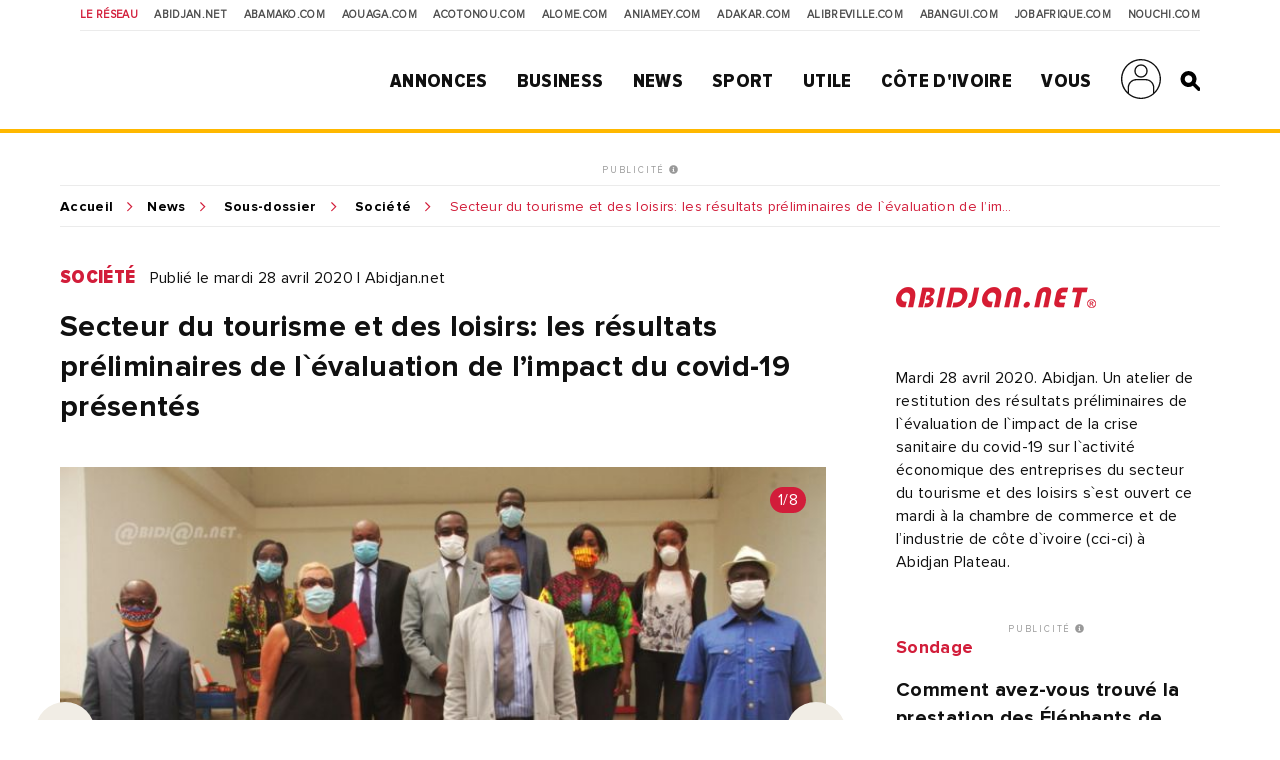

--- FILE ---
content_type: text/html; charset=UTF-8
request_url: https://news.abidjan.net/photos/656606-secteur-du-tourisme-et-des-loisirs-les-resultats-preliminaires-de-levaluation-de-limpact-du-covid-19-presentes
body_size: 11263
content:
<!doctype html>
<html lang="fr">
<head>
    <meta charset="utf-8">
    <title>Secteur du tourisme et des loisirs: les résultats préliminaires de l`évaluation de l’impact du covid-19 présentés - Abidjan.net Photos</title>
    <meta name="viewport" content="width=device-width, initial-scale=1.0, user-scalable=0, minimum-scale=1.0, maximum-scale=1.0"/>
    <meta name="apple-mobile-web-app-capable" content="yes"/>
    <meta name="apple-mobile-web-app-status-bar-style" content="black"/>
	
	
    <!-----DEBUT REF OPTIMISATION----->
    <base href="https://news.abidjan.net" />
    <meta name="keywords" content="photo actualité, reportage photo, photo actualité abidjan, photo actualité côte d'ivoire" />
    <meta name="description" content="Mardi 28 avril 2020. Abidjan. Un atelier de restitution des résultats préliminaires de l`évaluation de l`impact de la crise sanitaire du covid-19 sur l`activité économique des entreprises du secteur du tourisme et des loisirs s`est ouvert ce mardi à la chambre de commerce et de l’industrie de côte d`ivoire (cci-ci) à Abidjan Plateau." />

    <meta property="fb:app_id" content="975566289205894" />
    <meta property="fb:admins" content="1545380076">     <meta property="fb:admins" content="100001634087458">     <meta property="fb:admins" content="1131457084">     <meta property="fb:admins" content="100001220619613">     <meta property="fb:admins" content="554264704">     <meta property="fb:admins" content="100011556188556"> 
    <meta name="twitter:title" content="Secteur du tourisme et des loisirs: les résultats préliminaires de l`évaluation de l’impact du covid-19 présentés - Abidjan.net Photos"/>
    <meta name="twitter:card" content="summary_large_image"/>
    <meta name="twitter:site" content="@weblogy"/>
    <meta name="twitter:creator" content="@weblogy"/>
    <meta name="twitter:url" content="https://news.abidjan.net/photos/656606-secteur-du-tourisme-et-des-loisirs-les-resultats-preliminaires-de-levaluation-de-limpact-du-covid-19-presentes"/>
    <meta name="twitter:description" content="Mardi 28 avril 2020. Abidjan. Un atelier de restitution des résultats préliminaires de l`évaluation de l`impact de la crise sanitaire du covid-19 sur l`activité économique des entreprises du secteur du tourisme et des loisirs s`est ouvert ce mardi à la chambre de commerce et de l’industrie de côte d`ivoire (cci-ci) à Abidjan Plateau."/>
    <meta name="twitter:image" content="https://media-files.abidjan.net/photo/Atelier-Presentation-resultats-0007.jpg"/>
    <meta property="og:title" content="Secteur du tourisme et des loisirs: les résultats préliminaires de l`évaluation de l’impact du covid-19 présentés - Abidjan.net Photos"/>
    <meta property="og:type" content="article"/>
    <meta property="og:email" content="info@weblogy.com" />
    <meta property="og:url" content="https://news.abidjan.net/photos/656606-secteur-du-tourisme-et-des-loisirs-les-resultats-preliminaires-de-levaluation-de-limpact-du-covid-19-presentes"/>
    <meta property="og:image" content="https://media-files.abidjan.net/photo/Atelier-Presentation-resultats-0007.jpg"/>
    <meta property="og:description" content="Mardi 28 avril 2020. Abidjan. Un atelier de restitution des résultats préliminaires de l`évaluation de l`impact de la crise sanitaire du covid-19 sur l`activité économique des entreprises du secteur du tourisme et des loisirs s`est ouvert ce mardi à la chambre de commerce et de l’industrie de côte d`ivoire (cci-ci) à Abidjan Plateau."/>
    <!-----DEBUT REF OPTIMISATION----->
    <link rel="icon" type="image/png" sizes="32x32" href="https://news.abidjan.net/public/img/favicon-32x32.png">
    <link rel="icon" type="image/png" sizes="16x16" href="https://news.abidjan.net/public/img/favicon-16x16.png">
    <link rel="shortcut icon" href="https://news.abidjan.net/public/img/favicon.ico" type="image/x-icon" />
    <!--<link rel="stylesheet preload" as="style" href="https://cdnjs.cloudflare.com/ajax/libs/OwlCarousel2/2.3.4/owl.carousel.min.js"> -->
    <!--<link rel="stylesheet preload" href="https://cdnjs.cloudflare.com/ajax/libs/OwlCarousel2/2.3.4/assets/owl.theme.default.min.css"> -->

    <link href="https://fonts.googleapis.com/css?family=Libre+Franklin" rel="stylesheet">
        
    <script src="https://news.abidjan.net/public/js/font-awesome/5-13-0/all.min.js" defer></script>
	<script async src="https://loader.bridged.media/bridged-agent.js"></script>
    <!--    <script src="/public/js/font-awesome/5-13-0/brands.js" defer></script>-->
    <!--    <script src="/public/js/font-awesome/5-13-0/solid.min.js" defer></script>-->
    <!--    <script src="/public/js/font-awesome/5-13-0/fontawesome.min.js" defer></script>-->

    		<script type='text/javascript' src='https://platform-api.sharethis.com/js/sharethis.js#property=59ba531be6ce520012a00078&product=inline-share-buttons' async='async'></script>
    
            <script type="text/javascript">
            window._taboola = window._taboola || [];
            _taboola.push({article:'auto'});
            !function (e, f, u, i) {
                if (!document.getElementById(i)){
                    e.async = 1;
                    e.src = u;
                    e.id = i;
                    f.parentNode.insertBefore(e, f);
                }
            }(document.createElement('script'),
                document.getElementsByTagName('script')[0],
                '//cdn.taboola.com/libtrc/weblogy-abidjannet/loader.js',
                'tb_loader_script');
            if(window.performance && typeof window.performance.mark == 'function')
            {window.performance.mark('tbl_ic');}
        </script>
        

                <script src="https://news.abidjan.net/public/js/jquery/2.2.0/jquery.min.js" type="text/javascript"></script>
    

            <!--<script type="text/javascript" src="https://ajax.googleapis.com/ajax/libs/jquery/1/jquery.min.js"></script>-->
        <script src="https://news.abidjan.net/public/js/ticker-flash/jquery.ticker-flash.min.js"></script>
        <!--    <script src="--><?//=SITE_NAME;?><!--/public/js/jquery.totemticker.js"></script>-->
        <script type="text/javascript" defer>
            $(function(){
                $('#vertical-ticker').totemticker({
                    row_height	:	'150px',
                    next		:	'#ticker-next',
                    previous	:	'#ticker-previous',
                    stop		:	'#stop',
                    start		:	'#start',
                    mousestop	:	true
                });
            });
        </script>
    
            <link rel="stylesheet preload" href="https://cdnjs.cloudflare.com/ajax/libs/fancybox/3.5.7/jquery.fancybox.min.css" />
        <script src="https://cdnjs.cloudflare.com/ajax/libs/fancybox/3.5.7/jquery.fancybox.min.js"></script>
    

    <script src="https://news.abidjan.net/public/js/jquery.lazyload.min.js"></script>

    <link href="https://news.abidjan.net/public/css/font-awesome/5-13-0/all.min.css" rel="stylesheet preload" as="style">
    <!--    <link href="/public/css/font-awesome/5-13-0/fontawesome.min.css" rel="stylesheet preload" as="style">-->
    <!--        <link href="/public/css/font-awesome/5-13-0/brands.css" rel="preload" as="style">-->
    <!--        <link href="/public/css/font-awesome/5-13-0/solid.css" rel="preload" as="style">-->
    <!-----sick slider------->
    <link rel="stylesheet preload" as="style" href="https://news.abidjan.net/public/css/slick-1-8-1/slick.css">
    <link rel="stylesheet preload" as="style" href="https://news.abidjan.net/public/css/slick-1-8-1/slick-theme.css">


    <link rel="stylesheet preload" as="style" href="https://www.abidjan.net/public/css/main.css?v=1.4">
    <!--    <link rel="stylesheet" href="https://media-files.abidjan.net/public/css/main.css">-->
    <!--<link rel="stylesheet preload" as="style" href="/public/css/scd-main-min.css?v=1024-5.5">-->
	<!--<link rel="stylesheet preload" as="style" href="https://media-files.abidjan.net/public/css/scd-main-min.css?v=1024-5.5">-->
	<link rel="stylesheet preload" href="https://www.abidjan.net/public/css/scd-main-min-copy-media-files.css?v=1.1">
	
    <link rel="stylesheet preload" as="style" href="https://news.abidjan.net/public/css/can-style.css">
	<link rel="stylesheet preload" href="https://www.abidjan.net/public/css/banner-countdown-presidentielle-min.css?v=101025-01">
    <link rel="stylesheet preload" as="style" href="https://news.abidjan.net/public/css/main-devices.css?v=0126">

<!--    <script src="/public/js/ui.js"></script>-->
    <script src="https://media-files.abidjan.net/public/js/ui.js"></script>


    <!-- Start GPT Sync Tag -->
<script>
  var gptadslots = [];
  (function(){
    var useSSL = 'https:' == document.location.protocol;
    var src = (useSSL ? 'https:' : 'http:') + '//www.googletagservices.com/tag/js/gpt.js';
    document.write('<scr' + 'ipt src="' + src + '"></scr' + 'ipt>');
  })();
</script>
<script>
  var mapping1 = googletag.sizeMapping()
                          .addSize([1024, 0], [[1000, 200], [970, 90], [728, 90]])
                          .addSize([980, 0], [[970, 90], [728, 90]])
                          .addSize([640, 0], [[728, 90]])
                          .addSize([0, 0], [[320, 50]])
                          .build();

  var mapping2 = googletag.sizeMapping()
                          .addSize([1024, 0], [[300, 600]])
                          .addSize([980, 0], [[300, 600]])
                          .addSize([640, 0], [[300, 250]])
                          .addSize([0, 0], [[200, 200]])
                          .build();

  var mapping3 = googletag.sizeMapping()
                          .addSize([1024, 0], [[970, 90], [728, 90]])
                          .addSize([980, 0], [[728, 90]])
                          .addSize([640, 0], [[468, 60]])
                          .addSize([0, 0], [[320, 50]])
                          .build();

  var mapping4 = googletag.sizeMapping()
                          .addSize([1024, 0], [[300, 250]])
                          .addSize([980, 0], [[300, 250]])
                          .addSize([640, 0], [[300, 250]])
                          .addSize([0, 0], [[200, 200]])
                          .build();

  var mapping5 = googletag.sizeMapping()
                          .addSize([1024, 0], [[1, 1]])
                          .addSize([980, 0], [[1, 1]])
                          .addSize([640, 0], [[1, 1]])
                          .addSize([0, 0], [])
                          .build();

  var mapping6 = googletag.sizeMapping()
                          .addSize([1024, 0], [[720, 40]])
                          .addSize([980, 0], [[720, 40]])
                          .addSize([640, 0], [[468, 60]])
                          .addSize([0, 0], [320, 50])
                          .build();

  //Adslot 1 declaration
  gptadslots.push(googletag.defineSlot('/2760456/Abidjan_net_news_articles_ATF_top_970x90', [[1000,200],[970,90],[728,90],[320,50]], 'div-gpt-ad-1943079-1')
                           .defineSizeMapping(mapping1)
                           .addService(googletag.pubads()));
  //Adslot 2 declaration
  gptadslots.push(googletag.defineSlot('/2760456/Abidjan_net_news_articles_ATF_right_300x600', [[300,600],[300,250],[200,200]], 'div-gpt-ad-1943079-2')
                           .defineSizeMapping(mapping2)
                           .addService(googletag.pubads()));
  //Adslot 3 declaration
  gptadslots.push(googletag.defineSlot('/2760456/Abidjan_net_news_articles_BTF_Left_200x200_links', [[300,250],[200,200]], 'div-gpt-ad-1943079-3')
                           .defineSizeMapping(mapping4)
                           .addService(googletag.pubads()));
  //Adslot 4 declaration
  gptadslots.push(googletag.defineSlot('/2760456/Abidjan_net_news_articles_BTF_Bottom_970x90', [[970,90],[728,90],[468,60],[320,50]], 'div-gpt-ad-1943079-4')
                           .defineSizeMapping(mapping3)
                           .addService(googletag.pubads()));
  //Adslot 5 declaration
  gptadslots.push(googletag.defineSlot('/2760456/Abidjan_net_news_habillage', [[1,1]], 'div-gpt-ad-1943079-5')
                           .defineSizeMapping(mapping5)
                           .addService(googletag.pubads()));
  //Adslot 6 declaration
  gptadslots.push(googletag.defineSlot('/2760456/Abidjan_net_news_articles_BTF_Marketing_720x40', [[720,40],[468,60],[320,50]], 'div-gpt-ad-1943079-6')
                           .defineSizeMapping(mapping6)
                           .addService(googletag.pubads()));

  googletag.pubads().enableSyncRendering();
  googletag.pubads().enableSingleRequest();
  googletag.pubads().collapseEmptyDivs();
  googletag.pubads().setCentering(true);
  googletag.enableServices();
</script>
<!-- End GPT Sync Tag --><!-- Google tag (gtag.js) -->
<script async src="https://www.googletagmanager.com/gtag/js?id=UA-112758-1"></script>
<script>
  window.dataLayer = window.dataLayer || [];
  function gtag(){dataLayer.push(arguments);}
  gtag('js', new Date());

  gtag('config', 'UA-112758-1');
</script>
<!-----ALEXA------->
	<!-- Start Alexa Certify Javascript -->
<script type="text/javascript">
_atrk_opts = { atrk_acct:"Z3+4w1kx0820/9", domain:"abidjan.net",dynamic: true};
(function() { var as = document.createElement('script'); as.type = 'text/javascript'; as.async = true; as.src = "https://certify-js.alexametrics.com/atrk.js"; var s = document.getElementsByTagName('script')[0];s.parentNode.insertBefore(as, s); })();
</script>
<noscript><img src="https://certify.alexametrics.com/atrk.gif?account=Z3+4w1kx0820/9" style="display:none" height="1" width="1" alt="" /></noscript>
<!-- End Alexa Certify Javascript -->  
	
</head>
<script src="//instant.page/5.1.0" type="module" integrity="sha384-by67kQnR+pyfy8yWP4kPO12fHKRLHZPfEsiSXR8u2IKcTdxD805MGUXBzVPnkLHw"></script>
<body class="pg-article" data-instant-allow-query-string data-instant-intensity="viewport">
<!-- Back to top button -->
<a id="backtotopBtn"><i class="fa fa-angle-up"></i></a>
    <div id="fb-root"></div>
    <script async defer crossorigin="anonymous" src="https://connect.facebook.net/fr_FR/sdk.js#xfbml=1&version=v6.0&appId=975566289205894&autoLogAppEvents=1"></script>
<div class="content">
    <div class="mobileappbanner" id="mobileappbanner">
  <span class="close">x</span>
  <a href="https://bit.ly/37EBXUj" target="_blank">
    <img src="https://www.abidjan.net/public/img/logo/icon-app-abidjan-net-red-60x60.png" alt="Télécharger l'application mobile Abidjan.net">
    <span class="mobileappbannerTxt">
      <strong>Abidjan.net partout avec vous</strong><br>
      Télécharger l'application
    </span>
    <span class="mobileappbannerBtn"> INSTALLER</span>
  </a>
</div>    <span id="chck-xs" class="chck-xs"></span>
    <span id="chck-sm" class="chck-sm"></span>
    <header id="menuHeader">
		<style>
.banner-full-with {
	background-color: #d8ffdc;
}
</style>
<section class="banner-full-with large" id="divSlimBanner">
    </section>        <div class="menu-xs"><div class="in"><span></span><span></span><span></span><span></span></div></div>
        <nav class="transverse">
            <span>Le réseau</span>
            <a href="https://www.abidjan.net/">Abidjan.net </a>
            <a href="http://www.abamako.com/">aBamako.com</a>
            <a href="http://www.aouaga.com/">aOuaga.com</a>
            <a href="http://www.acotonou.com/">aCotonou.com</a>
            <a href="http://www.alome.com/">aLome.com</a>
            <a href="http://www.aniamey.com/">aNiamey.com</a>
            <a href="http://www.adakar.com/">aDakar.com</a>
            <a href="http://www.alibreville.com/">aLibreville.com</a>
            <a href="http://www.abangui.com/">aBangui.com</a>
            <a href="http://www.jobafrique.com/" target="_blank">JobAfrique.com</a>
            <a href="http://www.nouchi.com/" target="_blank">Nouchi.com</a>
        </nav>
        <div class="in">
            <a href="https://www.abidjan.net" class="logo"></a><!--class="logoCIV / logoBlackBar"-->
            <nav class="menu">
                <span>
                    <a href="https://annonces.abidjan.net/">Annonces</a>
                    <ul>
                        <!--<li><a href="https://annonces.abidjan.net/">Petites Annonces</a></li>-->
                        <li><a href="https://annonces.abidjan.net/immobiliers" target="_blank">Immobilier</a></li>
                        <li><a href="https://annonces.abidjan.net/vehicules" target="_blank">Automobile</a></li>
                        <li><a href="https://necrologie.abidjan.net">Nécrologie</a></li>
                        <li><a href="https://agenda.abidjan.net/">Agenda</a></li>
                        <li><a href="http://www.jobafrique.com/" target="_blank">Emplois</a></li><!--https://emploi.abidjan.net/-->
                        <li><a href="https://business.abidjan.net/annonces-legales">Annonces légales</a></li>
                        <li><a href="https://monkiosk.com/home.php?cat=199" target="_blank">Marchés Publics</a></li>
                    </ul>
                </span>
                <span>
                    <a href="https://business.abidjan.net">Business</a>
					<ul>
						<li><a href="https://business.abidjan.net/pages-jaunes">Page jaunes</a></li>
						<li><a href="https://business.abidjan.net/annonces-legales">Annonces légales</a></li>
						<li><a href="https://business.abidjan.net/qui">Qui est Qui ?</a></li>
						<li><a href="http://www.jobafrique.com/" target="_blank">Emplois</a></li>
						<li><a href="https://news.abidjan.net/chiffres-cles">Chiffres clés</a></li>
                        <!--<li><a href="https://business.abidjan.net/AO/">Appel d'offres</a></li>-->
						<li><a href="https://business.abidjan.net/bourse">Bourse</a></li>
						<li><a href="https://business.abidjan.net/panier-menagere">Coût de la vie</a></li>
					</ul>
                </span>
                <span>
                    <a href="https://news.abidjan.net">News</a>
					<ul>
						<li><a href="https://www.monkiosk.com/" target="_blank">MonKiosk.com</a></li>
						<li><a href="https://news.abidjan.net/titrologie">Titrologie</a></li>
						<li><a href="https://news.abidjan.net/depeches">Dépêches</a></li>
						<li><a href="https://news.abidjan.net/articles">Articles</a></li>
						<li><a href="https://news.abidjan.net/photos">Galerie photos</a></li>
						<li><a href="https://news.abidjan.net/videos">Galerie vidéos</a></li>
						<li><a href="https://news.abidjan.net/document">Documents</a></li>
						<li><a href="https://news.abidjan.net/dossier">Dossiers</a></li>
						<li><a href="https://news.abidjan.net/chronologie">Chronologie</a></li>
						<li><a href="https://news.abidjan.net/paroles">Paroles fortes</a></li>
						<li><a href="https://news.abidjan.net/caricatures">Caricatures</a></li>
						<li><a href="https://news.abidjan.net/cartoons">Cartoons</a></li>
						<li><a href="https://news.abidjan.net/flash-infos">Flash Infos</a></li>
						<li><a href="https://news.abidjan.net/fakenews">Fake News</a></li>
					</ul>
                </span>
                <span>
                    <a href="https://sports.abidjan.net">Sport</a>
					<ul>
						<li class="xs"><a href="https://sports.abidjan.net">Tout le sport</a></li>
                        <!--<li><a href="https://sports.abidjan.net/foot/ligue-1.asp">Ligue 1</a></li>
                        <li><a href="https://sports.abidjan.net/foot/can2019/">CAN 2019</a></li>
                        <li><a href="https://sports.abidjan.net/foot/can2017/">CAN 2017</a></li>
                        <li><a href="https://sports.abidjan.net/foot/can2015/">CAN Orange 2015</a></li>-->
					</ul>
                </span>
                <span>
                    <a>Utile</a>
					<ul>
						<li><a href="https://business.abidjan.net/pharmacies-de-garde">Pharmacie de garde</a></li>
						<li><a href="https://ticket.abidjan.net/">E-ticket</a></li>
						<li><a href="https://www.abidjan.net/cinema">Cinéma</a></li>
						<!--<li><a href="https:/voyage.abidjan.net/">Voyage (billetterie)</a></li>-->
						<li><a href="https://agenda.abidjan.net/">Agenda</a></li>
						<!--<li><a href="https://tv.abidjan.net/">Programme TV</a></li>
                        <li><a href="https://www.abidjan.net/voyage/">Trafic Aérien</a></li>-->
						<li><a href="https://business.abidjan.net/navire">Trafic des navires</a></li>
						<!--<li><a href="https://www.abidjan.net/trafic-routier">Trafic routier &amp; Météo</a></li>-->
						<li><a href="https://www.abidjan.net/mobile">Mobile</a></li>
						<li><a href="https://www.abidjan.net/numeros-utiles">Numéros utiles</a></li>
					</ul>
                </span>
                <span>
                    <a href="https://civ.abidjan.net/">Côte d'Ivoire</a>
					<ul>
						<li><a href="https://civ.abidjan.net/index.php/connaitre">Connaître</a></li>
						<li><a href="https://civ.abidjan.net/index.php/visiter">Visiter</a></li>
						<li><a href="https://civ.abidjan.net/index.php/vivre">Vivre</a></li>
                        <!--<li><a href="https://www.abidjan.net/elections/">Elections</a></li>-->
						<li><a href="https://business.abidjan.net/gouvernement">Les gouvernements</a></li>
						<li><a href="https://elections.abidjan.net/">Élections</a></li>
						<li><a href="https://news.abidjan.net/journal-officiel">Journal Officiel</a></li>
						<li><a href="https://monkiosk.com/home.php?cat=448" target="_blank">Cartographie</a></li>
					</ul>
                </span>
                <span>
                    <a>Vous</a>
					<ul>
						<!--<li><a href="https://forums.abidjan.net/">Forums</a>
						<li><a href="https://chats.abidjan.net/">Voice chat</a>-->
						<li><a href="https://sondage.abidjan.net/poll_archive.asp">Sondage</a>
						<li><a href="https://www.facebook.com/abidjan.net" target="_blank">Réseaux Sociaux</a>
                        <li><a href="https://carte.abidjan.net/commander-votre-carte/" target="_blank">Carte Prépayée</a></li>
                        <li><a href="https://www.apaym.com/app" target="_blank">Application Apaym</a></li>
                        <li><a href="https://abidjan.net/livre/order" target="_blank">Livre Abidjan.net</a></li>
                        <li><a href="https://weblogy.com/nous-contacter" target="_blank">Contactez-Nous</a></li>
					</ul>
                </span>

                <span>
                    <a class="user-main-menu"></a>
                    <ul>
                                                      <li id="seconnecter"><a href="https://news.abidjan.net/login">Se connecter</a></li>
                             <li id="creercompte"><a href="https://news.abidjan.net/register">Créer un compte</a></li>
                                             </ul>
                </span>

                <a href="" class="search" id="btnSearch"></a>

                <form action="https://news.abidjan.net/rechercher" class="bloc-search" id="blocSearch">
                    <p>
                        <input type="hidden" name="cx" value="004748131455301746118:434f-ulwnp4" />
                        <input type="hidden" name="ie" value="UTF-8" />
                        <input type="text" placeholder="Rechercher..." value="" name="q" id="q" autocomplete="off" />
                        <input type="submit" value="valider">
                    </p>
                </form>
            </nav>
        </div>
    </header>
<div class="adjustForSlimBanner"></div>

<!--    <span class="chck-xs"></span>-->
<!--    <span class="chck-sm"></span>-->
<!--    <br>-->

<!-- SECTION BANNER HORIZ -->
<section class="section-ads-center">
  <div class="grd-item">
	  <a href="http://www.weblogymedia.com/sites-en-regie/abidjan-net/" target="_blank" class="pub-label">PUBLICITÉ <i class="fas fa-info-circle"></i></a>
      <!-- Sync AdSlot 1 for Ad unit 'Abidjan_net_news_articles_ATF_top_970x90' ### Size: [[1000,200],[970,90],[728,90],[320,50]] -->
<div id='div-gpt-ad-1943079-1'>
  <script>
    googletag.display('div-gpt-ad-1943079-1');
  </script>
</div>
<!-- End AdSlot 1 -->  </div>
</section> 

    <div class="sub-content">
                <section class="breadcrumb line-top">
            <a href="https://www.abidjan.net">Accueil</a><a href="https://news.abidjan.net">News</a>
            <a href="https://news.abidjan.net/galeries/43671/secteur-du-tourisme-et-des-loisirs-les-resultats-preliminaires-de-levaluation-de-limpact-du-covid-19-presentes">Sous-dossier</a>            <a href="/galeries/societe">Société</a>
            <span class="shortenBreadcrumb"> Secteur du tourisme et des loisirs: les résultats préliminaires de l`évaluation de l’impact du covid-19 présentés</span>
        </section>
        <!-- SECTION ARTICLE -->
        <section class="section-article nomarginbottom">
            <!-- CONTENU ARTICLE-->

            <article>
                <a name="visuelanchor"></a>
                <p class="cat-date">
                    <a href="https://news.abidjan.net/galeries/societe" class="cat">Société</a>
                    <span class="date">Publié le mardi 28 avril 2020  |  Abidjan.net</span>
                </p>

                <h1>Secteur du tourisme et des loisirs: les résultats préliminaires de l`évaluation de l’impact du covid-19 présentés</h1>

                <div class="visuel arrows lazy regularPhotoDetail slider" data-sizes="50vw">

                    <div>
                        <img class="lazy" src="../../public/img/wait-large.gif" data-original="https://media-files.abidjan.net/photo/Atelier-Presentation-resultats-0007.jpg">
                        <span class="badgeNb">1/8</span>                    </div>

                                                    <div>
                                    <a href="https://news.abidjan.net/photos/656599-secteur-du-tourisme-et-des-loisirs-les-resultats-preliminaires-de-levaluation-de-limpact-du-covid-19-presentes"class="grd-item ebloc-photos">
                                        <img src="https://media-files.abidjan.net/photo/Atelier-Presentation-resultats-0000.jpg">
                                    </a>
                                    <span class="badgeNb">2/8</span>
                                </div>
                                                                <div>
                                    <a href="https://news.abidjan.net/photos/656600-secteur-du-tourisme-et-des-loisirs-les-resultats-preliminaires-de-levaluation-de-limpact-du-covid-19-presentes"class="grd-item ebloc-photos">
                                        <img src="https://media-files.abidjan.net/photo/Atelier-Presentation-resultats-0001.jpg">
                                    </a>
                                    <span class="badgeNb">3/8</span>
                                </div>
                                                                <div>
                                    <a href="https://news.abidjan.net/photos/656601-secteur-du-tourisme-et-des-loisirs-les-resultats-preliminaires-de-levaluation-de-limpact-du-covid-19-presentes"class="grd-item ebloc-photos">
                                        <img src="https://media-files.abidjan.net/photo/Atelier-Presentation-resultats-0002.jpg">
                                    </a>
                                    <span class="badgeNb">4/8</span>
                                </div>
                                                                <div>
                                    <a href="https://news.abidjan.net/photos/656602-secteur-du-tourisme-et-des-loisirs-les-resultats-preliminaires-de-levaluation-de-limpact-du-covid-19-presentes"class="grd-item ebloc-photos">
                                        <img src="https://media-files.abidjan.net/photo/Atelier-Presentation-resultats-0003.jpg">
                                    </a>
                                    <span class="badgeNb">5/8</span>
                                </div>
                                                                <div>
                                    <a href="https://news.abidjan.net/photos/656603-secteur-du-tourisme-et-des-loisirs-les-resultats-preliminaires-de-levaluation-de-limpact-du-covid-19-presentes"class="grd-item ebloc-photos">
                                        <img src="https://media-files.abidjan.net/photo/Atelier-Presentation-resultats-0004.jpg">
                                    </a>
                                    <span class="badgeNb">6/8</span>
                                </div>
                                                                <div>
                                    <a href="https://news.abidjan.net/photos/656604-secteur-du-tourisme-et-des-loisirs-les-resultats-preliminaires-de-levaluation-de-limpact-du-covid-19-presentes"class="grd-item ebloc-photos">
                                        <img src="https://media-files.abidjan.net/photo/Atelier-Presentation-resultats-0005.jpg">
                                    </a>
                                    <span class="badgeNb">7/8</span>
                                </div>
                                                                <div>
                                    <a href="https://news.abidjan.net/photos/656605-secteur-du-tourisme-et-des-loisirs-les-resultats-preliminaires-de-levaluation-de-limpact-du-covid-19-presentes"class="grd-item ebloc-photos">
                                        <img src="https://media-files.abidjan.net/photo/Atelier-Presentation-resultats-0006.jpg">
                                    </a>
                                    <span class="badgeNb">8/8</span>
                                </div>
                                                </div>

                                    <span class="credits">©Abidjan.net par DR</span>
                
                <div class="section-sep social">
                    <p class="ctas"><span class="sharethis-inline-share-buttons"></span></p>
                    <p class="ctas right"><a href="" class="cta sm" id="btnPhotos">Toutes les photos</a></p>                </div>

                				
				<!-----------DEBUT DOSSIER / SOUS DOSSIER------------>
								<section class="section-article nomarginbottom">
					<aside class="full">
						<div class="in grid2">
															<div class="bloc-txt grd-item">
									<span class="title">Dans le dossier</span>
									<a href="/dossier/3919-epidemie-de-coronavirus">
																					<img class="lazy" src="../../../public/img/wait-medium.gif" data-original="https://media-files.abidjan.net/dossier/6042a9335c7bc_dossier_3919.jpg" />
																				<span class="name">Épidémie de Coronavirus</span>
									</a>
								</div>
																						<div class="bloc-txt grd-item">
									<span class="title">Dans le sous-dossier</span>
									<a href="https://news.abidjan.net/galeries/43671/secteur-du-tourisme-et-des-loisirs-les-resultats-preliminaires-de-levaluation-de-limpact-du-covid-19-presentes">

																					<img class="lazy" src="../../../public/img/wait-medium.gif" data-original="https://media-files.abidjan.net/galerie/Couv-Atelier-Presentation-resultats-0004.jpg" />
										
										<span class="name">Secteur du tourisme et des loisirs: les résultats préliminaires de l`évaluation de l’impact du covid-19 présentés</span>
									</a>
								</div>
													</div>
					</aside>
				</section>
								<!-----------FIN DOSSIER / SOUS DOSSIER------------>

			</article>

            <!-- LIENS ANNEXES ET PUB -->
            <aside>
                <div class="in">
					
                    <div class="bloc-txt displayDeviceTitleAside margBottom20"><span class="title">Source</span></div><a href="/source/28-abidjannet"><img src="https://media-files.abidjan.net/source/abidjannet_logo_bienplus_200.png" class="article-logo" /></a>                    					

                    <div class="bloc-txt photo-infos">Mardi 28 avril 2020. Abidjan. Un atelier de restitution des résultats préliminaires de l`évaluation de l`impact de la crise sanitaire du covid-19 sur l`activité économique des entreprises du secteur du tourisme et des loisirs s`est ouvert ce mardi à la chambre de commerce et de l’industrie de côte d`ivoire (cci-ci) à Abidjan Plateau.</div>
                    
                    <div class="bloc-pub">
                        <!-- SECTION BANNER HORIZ -->
<section class="section-ads-center">
  <div class="grd-item">
	  <a href="http://www.weblogymedia.com/sites-en-regie/abidjan-net/" target="_blank" class="pub-label">PUBLICITÉ <i class="fas fa-info-circle"></i></a>
      <!-- Sync AdSlot 3 for Ad unit 'Abidjan_net_news_articles_BTF_Left_200x200_links' ### Size: [[300,250],[200,200]] -->
<div id='div-gpt-ad-1943079-3'>
  <script>
    googletag.display('div-gpt-ad-1943079-3');
  </script>
</div>
<!-- End AdSlot 3 -->  </div>
</section> 
                    </div>
                    <!--<div class="bloc-txt">

  <span class="title primary">Sondage</span>

	<form class="sondage"  method="post" target="_blank" action="https://www.abidjan.net/sondage/poll.asp">

	<span class="title">Faut-il suspendre ou continuer l'op&#233;ration d'identification et de d&#233;livrance des cartes d'identit&#233; malgr&#233; les mesures barri&#232;res du covid-19?</span>

	<label for="r1" class="lradio"><input type="radio" id="r1" name="SelOPT" value="1359"><span>Suspendre</span></label>

	<label for="r2" class="lradio"><input type="radio" id="r2" name="SelOPT" value="1360"><span>Continuer</span></label>

	<label for="r3" class="lradio"><input type="radio" id="r3" name="SelOPT" value="1361"><span>Sans avis</span></label>

	<input type="submit" value="Votez" class="cta">

	<a href="https://www.abidjan.net/sondage/poll_results.asp?ID=372" class="sml primary">Voir les résultats</a>

	<a href="https://www.abidjan.net/sondage/poll_archive.asp" class="sml">Archives</a>

  </form>

</div>
-->
<script type="text/javascript" src="https://sondage.abidjan.net/inc/inc_sondage_new_site_PE.js?rfsh=180326"></script>
                </div>
            </aside>
        </section>  <!-- fin section-article -->


        <!-- SECTION BANNER HORIZ -->
<section class="section-ads-center">
  <div class="grd-item">
	  <a href="http://www.weblogymedia.com/sites-en-regie/abidjan-net/" target="_blank" class="pub-label">PUBLICITÉ <i class="fas fa-info-circle"></i></a>
      <!-- Sync AdSlot 4 for Ad unit 'Abidjan_net_news_articles_BTF_Bottom_970x90' ### Size: [[970,90],[728,90],[468,60],[320,50]] -->
<div id='div-gpt-ad-1943079-4'>
  <script>
    googletag.display('div-gpt-ad-1943079-4');
  </script>
</div>
<!-- End AdSlot 4 -->  </div>
</section> 

        <!-- SECTION BLOC PUB + DEPECHES -->
                    <section class="section-ad-left section-marginb">
                <div class="grd-item">
                    <!-- SECTION BANNER HORIZ -->
<section class="section-ads-center">
  <div class="grd-item">
	  <a href="http://www.weblogymedia.com/sites-en-regie/abidjan-net/" target="_blank" class="pub-label">PUBLICITÉ <i class="fas fa-info-circle"></i></a>
      <!-- Sync AdSlot 2 for Ad unit 'Abidjan_net_news_articles_ATF_right_300x600' ### Size: [[300,600],[300,250],[200,200]] -->
<div id='div-gpt-ad-1943079-2'>
  <script>
    googletag.display('div-gpt-ad-1943079-2');
  </script>
</div>
<!-- End AdSlot 2 -->  </div>
</section> 
                </div>
                <div class="grd-item">
                    <!--<h4 class="section-title marginbottom"></h4>-->
                    <h2 class="subTitlePage margTop30">Articles du dossier</h2>
                    <div class="grid2-2-2-1 mb50-device">

                                                    <a href="/articles/720610/covid-19-trois-cas-actifs-au-15-mai-2023-communique" class="grd-item ebloc-mini">
                                <picture>
                                                                            <img class="lazy" data-original="https://media-files.abidjan.net/photo/__medium/unnamed(309).jpg" src="../../public/img/wait-large.gif" />
                                                                    </picture>

                                <div class="txt">
                                    <span class="infos">AIP - 16 mai 2023</span>
                                    <span class="title">Covid-19 : Trois cas actifs au 15 mai 2023 (Communiqué)</span>
                                </div>
                            </a>
                                                    <a href="/articles/720462/covid-19-aucun-nouveau-cas-enregistre-mercredi" class="grd-item ebloc-mini">
                                <picture>
                                                                            <img class="lazy" data-original="https://media-files.abidjan.net/photo/__medium/sante-seance-de-vaccination-contre-la-covid19_xe4kxxthhua.jpg" src="../../public/img/wait-large.gif" />
                                                                    </picture>

                                <div class="txt">
                                    <span class="infos">AIP - 11 mai 2023</span>
                                    <span class="title">COVID-19: Aucun nouveau cas enregistré mercredi</span>
                                </div>
                            </a>
                                                    <a href="/articles/720339/point-de-la-situation-de-la-covid-19-au-06-mai-2023-communique" class="grd-item ebloc-mini">
                                <picture>
                                                                            <img class="lazy" data-original="https://media-files.abidjan.net/photo/__medium/VaccinCovid-19.jpg" src="../../public/img/wait-large.gif" />
                                                                    </picture>

                                <div class="txt">
                                    <span class="infos">AIP - 7 mai 2023</span>
                                    <span class="title">Point de la situation de la COVID-19 au 06 mai 2023 (Communiqué)</span>
                                </div>
                            </a>
                                                    <a href="/articles/719999/covid-19-aucun-cas-notifie-le-lundi-24-avril-2023" class="grd-item ebloc-mini">
                                <picture>
                                                                            <img class="lazy" data-original="https://media-files.abidjan.net/photo/__medium/covid-19-la-3e-vague-atteint-un-point-decisif-en-afrique-oms_x8bluxu622b.jpg" src="../../public/img/wait-large.gif" />
                                                                    </picture>

                                <div class="txt">
                                    <span class="infos">AIP - 25 avril 2023</span>
                                    <span class="title">Covid-19 : aucun cas notifié le lundi 24 avril 2023</span>
                                </div>
                            </a>
                                                    <a href="/articles/719821/affaire-gestion-des-17-milliards-de-fonds-covid-le-dg-du-conseil-cafe-cacao-porte-plainte" class="grd-item ebloc-mini">
                                <picture>
                                                                            <img class="lazy" data-original="https://media-files.abidjan.net/photo/__medium/sante-seance-de-vaccination-contre-la-covid19_xe4kxxthhua.jpg" src="../../public/img/wait-large.gif" />
                                                                    </picture>

                                <div class="txt">
                                    <span class="infos">Le Nouveau Réveil - 16 avril 2023</span>
                                    <span class="title">Affaire "Gestion des 17 milliards de fonds COVID" : Le Dg du Conseil café-cacao porte plainte…</span>
                                </div>
                            </a>
                                                    <a href="/articles/719208/un-cas-de-covid-19-enregistre-le-26-mars-2023-selon-le-ministere-de-la-sante-de-lhygiene-publique-et-de-la-couverture-maladie-universelle" class="grd-item ebloc-mini">
                                <picture>
                                                                            <img class="lazy" data-original="https://media-files.abidjan.net/photo/__medium/covid-19-la-3e-vague-atteint-un-point-decisif-en-afrique-oms_x8bluxu622b.jpg" src="../../public/img/wait-large.gif" />
                                                                    </picture>

                                <div class="txt">
                                    <span class="infos">AIP - 27 mars 2023</span>
                                    <span class="title">Un cas de Covid-19 enregistré le 26 mars 2023, selon le ministère de la Santé, de l’Hygiène Publique et de la Couverture maladie universelle</span>
                                </div>
                            </a>
                                                    <a href="/articles/718899/deux-cas-de-covid-19-signales-le-18-mars-2023-ministere" class="grd-item ebloc-mini">
                                <picture>
                                                                            <img src="../../../public/assets/imgs/defaut-cover-photo.svg" />
                                                                    </picture>

                                <div class="txt">
                                    <span class="infos">AIP - 19 mars 2023</span>
                                    <span class="title">Deux cas de COVID-19 signalés le 18 mars 2023 (Ministère)</span>
                                </div>
                            </a>
                                                    <a href="/articles/718869/covid-19-trois-nouveaux-cas-enregistres-jeudi" class="grd-item ebloc-mini">
                                <picture>
                                                                            <img class="lazy" data-original="https://media-files.abidjan.net/photo/__medium/covid-19-la-3e-vague-atteint-un-point-decisif-en-afrique-oms_x8bluxu622b.jpg" src="../../public/img/wait-large.gif" />
                                                                    </picture>

                                <div class="txt">
                                    <span class="infos">AIP - 17 mars 2023</span>
                                    <span class="title">COVID-19: Trois nouveaux cas enregistrés jeudi</span>
                                </div>
                            </a>
                        
                    </div>
                                            <div class="section-sep nomarginbottom">
                            <!--                $data['dossier']['simplenomdossier']-->
                            <p class="ctas"><a href="/dossier/3919-epidemie-de-coronavirus/articles" class="cta">Plus d'articles</a></p>
                        </div>
                    					<div class="download-banner-container margTop50">
	<a class="download-banner standard-button green" href="https://cutt.ly/ww6a4gcG" target="_blank">
	<div class="standard-button-icon green"></div>
		<div class="download-banner-content">
		<div class="download-banner-title">Chaîne WhatsApp d'Abidjan.net</div>
		<div class="download-banner-description">Abonnez-vous vite pour ne plus rien rater de l'actualité !</div>
		</div>
		<div class="download-banner-button"></div>
	</a>
</div>


                </div>
            </section>
            <!-- FIN SECTION BLOC PUB + DEPECHES -->
        
        <!-- TOUTES LES PHOTOS -->
        <section class="section-photos" id="allPhotos">
            <div class="in">
                <span class="title">Secteur du tourisme et des loisirs: les résultats préliminaires de l`évaluation de l’impact du covid-19 présentés</span>
                <div class="grid3">
                    
                        <div class="grd-item image-glr-container"><picture><img class="image-glr" src="https://media-files.abidjan.net/photo/__medium/Atelier-Presentation-resultats-0000.jpg" loading="lazy" alt="" /></picture>
                            <a href="https://news.abidjan.net/photos/656599-secteur-du-tourisme-et-des-loisirs-les-resultats-preliminaires-de-levaluation-de-limpact-du-covid-19-presentes"><div class="image-glr-icon-container"><i class="far fa-eye image-glr-icon"></i></div></a>
                            <a id="single_0" data-fancybox="gallery" href="https://media-files.abidjan.net/photo/Atelier-Presentation-resultats-0000.jpg" title="Secteur du tourisme et des loisirs: les résultats préliminaires de l`évaluation de l’impact du covid-19 présentés"><div class="image-glr-icon-container2"><i class="fas fa-search-plus image-glr-icon"></i></div></a>
                        </div>
                        
                        <div class="grd-item image-glr-container"><picture><img class="image-glr" src="https://media-files.abidjan.net/photo/__medium/Atelier-Presentation-resultats-0001.jpg" loading="lazy" alt="" /></picture>
                            <a href="https://news.abidjan.net/photos/656600-secteur-du-tourisme-et-des-loisirs-les-resultats-preliminaires-de-levaluation-de-limpact-du-covid-19-presentes"><div class="image-glr-icon-container"><i class="far fa-eye image-glr-icon"></i></div></a>
                            <a id="single_1" data-fancybox="gallery" href="https://media-files.abidjan.net/photo/Atelier-Presentation-resultats-0001.jpg" title="Secteur du tourisme et des loisirs: les résultats préliminaires de l`évaluation de l’impact du covid-19 présentés"><div class="image-glr-icon-container2"><i class="fas fa-search-plus image-glr-icon"></i></div></a>
                        </div>
                        
                        <div class="grd-item image-glr-container"><picture><img class="image-glr" src="https://media-files.abidjan.net/photo/__medium/Atelier-Presentation-resultats-0002.jpg" loading="lazy" alt="" /></picture>
                            <a href="https://news.abidjan.net/photos/656601-secteur-du-tourisme-et-des-loisirs-les-resultats-preliminaires-de-levaluation-de-limpact-du-covid-19-presentes"><div class="image-glr-icon-container"><i class="far fa-eye image-glr-icon"></i></div></a>
                            <a id="single_2" data-fancybox="gallery" href="https://media-files.abidjan.net/photo/Atelier-Presentation-resultats-0002.jpg" title="Secteur du tourisme et des loisirs: les résultats préliminaires de l`évaluation de l’impact du covid-19 présentés"><div class="image-glr-icon-container2"><i class="fas fa-search-plus image-glr-icon"></i></div></a>
                        </div>
                        
                        <div class="grd-item image-glr-container"><picture><img class="image-glr" src="https://media-files.abidjan.net/photo/__medium/Atelier-Presentation-resultats-0003.jpg" loading="lazy" alt="" /></picture>
                            <a href="https://news.abidjan.net/photos/656602-secteur-du-tourisme-et-des-loisirs-les-resultats-preliminaires-de-levaluation-de-limpact-du-covid-19-presentes"><div class="image-glr-icon-container"><i class="far fa-eye image-glr-icon"></i></div></a>
                            <a id="single_3" data-fancybox="gallery" href="https://media-files.abidjan.net/photo/Atelier-Presentation-resultats-0003.jpg" title="Secteur du tourisme et des loisirs: les résultats préliminaires de l`évaluation de l’impact du covid-19 présentés"><div class="image-glr-icon-container2"><i class="fas fa-search-plus image-glr-icon"></i></div></a>
                        </div>
                        
                        <div class="grd-item image-glr-container"><picture><img class="image-glr" src="https://media-files.abidjan.net/photo/__medium/Atelier-Presentation-resultats-0004.jpg" loading="lazy" alt="" /></picture>
                            <a href="https://news.abidjan.net/photos/656603-secteur-du-tourisme-et-des-loisirs-les-resultats-preliminaires-de-levaluation-de-limpact-du-covid-19-presentes"><div class="image-glr-icon-container"><i class="far fa-eye image-glr-icon"></i></div></a>
                            <a id="single_4" data-fancybox="gallery" href="https://media-files.abidjan.net/photo/Atelier-Presentation-resultats-0004.jpg" title="Secteur du tourisme et des loisirs: les résultats préliminaires de l`évaluation de l’impact du covid-19 présentés"><div class="image-glr-icon-container2"><i class="fas fa-search-plus image-glr-icon"></i></div></a>
                        </div>
                        
                        <div class="grd-item image-glr-container"><picture><img class="image-glr" src="https://media-files.abidjan.net/photo/__medium/Atelier-Presentation-resultats-0005.jpg" loading="lazy" alt="" /></picture>
                            <a href="https://news.abidjan.net/photos/656604-secteur-du-tourisme-et-des-loisirs-les-resultats-preliminaires-de-levaluation-de-limpact-du-covid-19-presentes"><div class="image-glr-icon-container"><i class="far fa-eye image-glr-icon"></i></div></a>
                            <a id="single_5" data-fancybox="gallery" href="https://media-files.abidjan.net/photo/Atelier-Presentation-resultats-0005.jpg" title="Secteur du tourisme et des loisirs: les résultats préliminaires de l`évaluation de l’impact du covid-19 présentés"><div class="image-glr-icon-container2"><i class="fas fa-search-plus image-glr-icon"></i></div></a>
                        </div>
                        
                        <div class="grd-item image-glr-container"><picture><img class="image-glr" src="https://media-files.abidjan.net/photo/__medium/Atelier-Presentation-resultats-0006.jpg" loading="lazy" alt="" /></picture>
                            <a href="https://news.abidjan.net/photos/656605-secteur-du-tourisme-et-des-loisirs-les-resultats-preliminaires-de-levaluation-de-limpact-du-covid-19-presentes"><div class="image-glr-icon-container"><i class="far fa-eye image-glr-icon"></i></div></a>
                            <a id="single_6" data-fancybox="gallery" href="https://media-files.abidjan.net/photo/Atelier-Presentation-resultats-0006.jpg" title="Secteur du tourisme et des loisirs: les résultats préliminaires de l`évaluation de l’impact du covid-19 présentés"><div class="image-glr-icon-container2"><i class="fas fa-search-plus image-glr-icon"></i></div></a>
                        </div>
                        
                        <div class="grd-item image-glr-container"><picture><img class="image-glr" src="https://media-files.abidjan.net/photo/__medium/Atelier-Presentation-resultats-0007.jpg" loading="lazy" alt="" /></picture>
                            <a href="https://news.abidjan.net/photos/656606-secteur-du-tourisme-et-des-loisirs-les-resultats-preliminaires-de-levaluation-de-limpact-du-covid-19-presentes"><div class="image-glr-icon-container"><i class="far fa-eye image-glr-icon"></i></div></a>
                            <a id="single_7" data-fancybox="gallery" href="https://media-files.abidjan.net/photo/Atelier-Presentation-resultats-0007.jpg" title="Secteur du tourisme et des loisirs: les résultats préliminaires de l`évaluation de l’impact du covid-19 présentés"><div class="image-glr-icon-container2"><i class="fas fa-search-plus image-glr-icon"></i></div></a>
                        </div>
                        
                </div>
            </div>
        </section>
        <!-- FIN SECTION BLOC PUB + DEPECHES -->

		<!-- DEBUT DAILYMOTION - TABOOLA -->
				<section class="section-ad-left section-marginb">
			<div class="grd-item"><!-- SECTION BANNER HORIZ -->
<section class="section-ads-center">
  <div class="grd-item">
	  <a href="http://www.weblogymedia.com/sites-en-regie/abidjan-net/" target="_blank" class="pub-label">PUBLICITÉ <i class="fas fa-info-circle"></i></a>
      <a href="http://bit.ly/2ZMyzPC" target="_blank"><img src="https://ads.weblogy.net/clients/banner/apaym/rechargement-catrte-Mobile-money.jpg" border="0" alt="" width="300"></a>  </div>
</section> 
</div>
			<div class="grd-item">
				<!--<h4 class="section-title marginbottom"></h4>-->
				<h2 class="subTitlePage margTop30">Playlist Société</h2>
				<h3>Toutes les vidéos Société à ne pas rater, spécialement sélectionnées pour vous</h3>
				<div class="grid">
					<div style="position:relative;padding-bottom:56.25%;height:0;overflow:hidden;"><iframe style="width:100%;height:100%;position:absolute;left:0px;top:0px;overflow:hidden" frameborder="0" type="text/html" src="https://dailymotion.com/embed/playlist/x6cmji?autoplay=1&mute=1" width="100%" height="100%"   allow="autoplay" allowfullscreen></iframe></div>
				</div>
			</div>
		</section>
		<!--- FIN DAILYMOTION --->
</div>
<!-- SECTION BANNER HORIZ -->
<section class="section-ads-center">
  <div class="grd-item">
	  <a href="http://www.weblogymedia.com/sites-en-regie/abidjan-net/" target="_blank" class="pub-label">PUBLICITÉ <i class="fas fa-info-circle"></i></a>
      <!-- Sync AdSlot 6 for Ad unit 'Abidjan_net_news_articles_BTF_Marketing_720x40' ### Size: [[720,40],[468,60],[320,50]] -->
<div id='div-gpt-ad-1943079-6'>
  <script>
    googletag.display('div-gpt-ad-1943079-6');
  </script>
</div>
<!-- End AdSlot 6 -->  </div>
</section> 
<div class="sub-content">
		<!-- DEBUT TABOOLA - BODY-->
		<section class="grid">
			<div class="grd-item"></div>
			<div class="grd-item wdgtTaboola">
				<div id="taboola-standard-below-article-thumbnails"></div>
				<script type="text/javascript">
				  window._taboola = window._taboola || [];
				  _taboola.push({
					mode: 'thumbnails-a',
					container: 'taboola-standard-below-article-thumbnails',
					placement: 'Standard Below Article Thumbnails',
					target_type: 'mix'
				  });
				</script>
			</div>
		</section>
		<!--- FIN TABOOLA - BODY --->
</div>

</div>
<footer>
    <div class="mobile">
        <div class="in">
            <a href="https://www.abidjan.net/mobile/">
                <img src="../../public/img/footer-mobile.png" />
                <p><em>Abidjan.net Mobile</em>Découvrez nos applications mobile pour iPhone ou Android et nos services SMS</p>
            </a>
            <a href="https://www.abidjan.net/mobile/" class="cta sm">En savoir plus</a>

        </div>
    </div>
    <div class="social">
        <div class="in">
            <div class="left">
                <span>Abonnez-vous à la newsletter d'Abidjan.net !</span>
                <a href="https://www.abidjan.net/newsletter/" class="cta sm">Souscrire gratuitement</a>
            </div>
            <div class="right">
                <div class="in">
                    <span>Suivez-nous !</span>
                    <a href="https://www.facebook.com/abidjan.net" target="_blank" class="social-icon facebook-prm"></a>
                    <a href="http://twitter.com/abidjan_net" target="_blank" class="social-icon twitter-prm"></a>
                    <a href="https://www.abidjan.net/rss" target="_blank" class="social-icon rss-prm"></a>
                    <a href="http://www.youtube.com/user/abidjannetTV" target="_blank" class="social-icon youtube-prm"></a>
                </div>
            </div>
        </div>
    </div>

    <div class="contact">
        <div class="in">
            <div class="left">
                <span>Comment faire de la Publicité sur Abidjan.net ?</span>
                <a href="http://www.weblogymedia.com/sites-en-regie/abidjan-net/" target="_blank" class="cta sm invert">Contactez-nous</a>
            </div>
            <div class="right">
                <div class="in">
                    <a href="http://www.weblogy.com/"><img src="../../public/img/weblogy-w.png" /></a>
                    <span>Copyright © 1998<script>new Date().getFullYear()>1998&&document.write("-"+new Date().getFullYear());</script> Weblogy Group Ltd. Tous droits réservés</span>
                </div>
            </div>
        </div>
    </div>
</footer>
<!-- Sync AdSlot 5 for Ad unit 'Abidjan_net_news_habillage' ### Size: [[1,1]] -->
<div id='div-gpt-ad-1943079-5'>
  <script>
    googletag.display('div-gpt-ad-1943079-5');
  </script>
</div>
<!-- End AdSlot 5 --><script type="text/javascript" src="//lib.wtg-ads.com/publisher/abidjan.net/b2b8e16509fd623d7dbd.js" async></script>
</body>
</html>
    <script>
        $(document).ready(function() {
            $('[data-fancybox="gallery"]').fancybox({
                // Options will go here
            });
        });
    </script>


<script >
    $(function() {
        $("img.lazy").lazyload();
    });
</script>

<script src="https://cdnjs.cloudflare.com/ajax/libs/OwlCarousel2/2.3.4/owl.carousel.min.js" charset="utf-8"></script>


<script src="https://news.abidjan.net/public/js/slick-1-8-1/slick.min.js" type="text/javascript" charset="utf-8"></script>
<script type="text/javascript">
    $(document).on("ready", function() {

        /** $(".loop").owlCarousel({
            center: true,
            items: 2,
            loop: true,
            margin: 10,
            responsive: {
                600: {
                    items: 4
                }
            }
        });*/

        $(".regular").slick({
            //dots: true,
            infinite: true,
            slidesToShow: 7,
            slidesToScroll: 7,
            autoplay: true,
            autoplaySpeed: 2000,
        });

        $(".regularPhotoDetail").slick({
            //dots: true,
            infinite: true,
            slidesToShow: 1,
            slidesToScroll: 1,
            autoplay: false,
            autoplaySpeed: 2000,
        });

        $('.variable-width').slick({
            //dots: true,
            slidesToShow: 4,
            infinite: true,
            speed: 300,
            centerMode: true,
            variableWidth: true,
            autoplay: true,
            autoplaySpeed: 4000

        });

        $('.titro').slick({
            lazyLoad: 'ondemand',
            slidesToShow: 4,
            slidesToScroll: 1,
            autoplay: true,
            autoplaySpeed: 4000,
            responsive: [
                {
                    breakpoint: 1024,
                    settings: {
                        slidesToShow: 3,
                        slidesToScroll: 3,
                        infinite: true,
                        //dots: true
                    }
                },
                {
                    breakpoint: 600,
                    settings: {
                        slidesToShow: 2,
                        slidesToScroll: 2
                    }
                },
                {
                    breakpoint: 480,
                    settings: {
                        slidesToShow: 2,
                        slidesToScroll: 1
                    }
                }
                // You can unslick at a given breakpoint now by adding:
                // settings: "unslick"
                // instead of a settings object
            ]
        });

        $(".lazy").slick({
            lazyLoad: 'ondemand', // ondemand progressive anticipated
            infinite: true
        });
        var all = $(".page-link").map(function() {
            if (this.innerHTML.startsWith('000')) this.innerHTML = this.innerHTML.replace("000", "");
            if (this.innerHTML.startsWith('00')) this.innerHTML = this.innerHTML.replace("00", "");
            if (this.innerHTML.startsWith('0')) this.innerHTML = this.innerHTML.replace("0", "");
            return this.innerHTML;
        }).get();
    });
</script>

<!-- JS Rubrique Chronologie -->
<script>
    $(() => {
        let stickyTop = 0,
            scrollTarget = false;

        //alert($( document ).width())

        let timeline = $(".chronologie__nav") ;
        console.log(timeline);
        // console.log( document.querySelector(".chronologie__content").offsetHeight )
        // Width = 340px
        if ( $( document ).width() <= "340" ) {
            //alert("Ok")
            if ( timeline.length > 0 ) {

                let items = $("li", timeline),
                    milestones = $(".chronologie__section .milestone"),
                    offsetTop = parseInt(timeline.css("top"));

                // const TIMELINE_VALUES = {
                //     start: 190,
                //     step: 30
                // };

                const TIMELINE_VALUES = {
                    start: 0,
                    step: 40
                };


                $(window).resize(function () {
                    timeline.removeClass("fixed");

                    stickyTop = timeline.offset().top - offsetTop;

                    $(window).trigger("scroll");
                }).trigger("resize");

                $(window).scroll(function () {
                    if ($(window).scrollTop() > stickyTop) {
                        timeline.addClass("fixed");
                    } else {
                        timeline.removeClass("fixed");
                    }
                }).trigger("scroll");

                items.find("span").click(function () {
                    let li = $(this).parent(),
                        index = li.index(),
                        milestone = milestones.eq(index);

                    if (!li.hasClass("active") && milestone.length) {
                        scrollTarget = index;

                        let scrollTargetTop = milestone.offset().top - 80;

                        $("html, body").animate(
                            {scrollTop: scrollTargetTop},
                            {
                                duration: 400,
                                complete: function complete() {
                                    scrollTarget = false;
                                }
                            });


                    }
                });

                $(window).scroll(function () {
                    let viewLine = $(window).scrollTop() + $(window).height() / 3,
                        active = -1;

                    if (scrollTarget === false) {
                        milestones.each(function () {

                            if ($(this).offset().top - viewLine > 0) {
                                return false;
                            }

                            // if ( $(this).offset().top - viewLine <= -680 ) {
                            //     console.log($(this).offset().top - viewLine)
                            //     return  false
                            // }

                            active++;
                        });
                    } else {
                        active = scrollTarget;
                    }

                    console.log($(window).scrollTop())

                    //

                    //if ( window.matchMedia(('screen and (max-width: 767px)')).matches ) {
                    //console.log(" <= 375px")
                    //alert("Ok")
                    // if ( $(window).scrollTop() >= 45900 ) {
                    //     timeline.css("top", "-1200px");
                    // }



                    //timeline.css("top",-1 * active * TIMELINE_VALUES.step + TIMELINE_VALUES.start + "px");
                    //}

                    if ( $(window).scrollTop() >= 51500 ) {
                        timeline.css("top", "-2000px");
                    } else {
                        timeline.css("top",-1 * active * TIMELINE_VALUES.step + TIMELINE_VALUES.start + "px");
                    }

                    // if ( window.matchMedia(('screen and (min-width: 768px)')).matches ) {
                    //     if ( $(window).scrollTop() <= 33031 ) {
                    //         timeline.css("top",-1 * active * TIMELINE_VALUES.step + TIMELINE_VALUES.start + "px");
                    //         //return false;
                    //     } else {
                    //         timeline.css("top", "-1080px");
                    //     }
                    //     timeline.css("top",-1 * active * TIMELINE_VALUES.step + TIMELINE_VALUES.start + "px");
                    // }

                    // if ( $(window).scrollTop() <= 50100 ) {
                    //
                    //     timeline.css("top",-1 * active * TIMELINE_VALUES.step + TIMELINE_VALUES.start + "px");
                    // } else {
                    //     timeline.css("top",-1350 + "px");
                    // }

                    // timeline.css(
                    //     "top",
                    //     -1 * active * TIMELINE_VALUES.step + TIMELINE_VALUES.start + "px");
                    // timeline.css(
                    //     "top",
                    //     active + TIMELINE_VALUES.step + TIMELINE_VALUES.start + "px");


                    items.filter(".active").removeClass("active");

                    items.eq(active != -1 ? active : 0).addClass("active");
                }).trigger("scroll");
            }

            return false;
        }
        // Width = 395
        if ( $( document ).width() <= "395" ) {
            //alert("Ok")
            if ( timeline.length > 0 ) {

                let items = $("li", timeline),
                    milestones = $(".chronologie__section .milestone"),
                    offsetTop = parseInt(timeline.css("top"));

                // const TIMELINE_VALUES = {
                //     start: 190,
                //     step: 30
                // };

                const TIMELINE_VALUES = {
                    start: 0,
                    step: 50
                };


                $(window).resize(function () {
                    timeline.removeClass("fixed");

                    stickyTop = timeline.offset().top - offsetTop;

                    $(window).trigger("scroll");
                }).trigger("resize");

                $(window).scroll(function () {
                    if ($(window).scrollTop() > stickyTop) {
                        timeline.addClass("fixed");
                    } else {
                        timeline.removeClass("fixed");
                    }
                }).trigger("scroll");

                items.find("span").click(function () {
                    let li = $(this).parent(),
                        index = li.index(),
                        milestone = milestones.eq(index);

                    if (!li.hasClass("active") && milestone.length) {
                        scrollTarget = index;

                        let scrollTargetTop = milestone.offset().top - 80;

                        $("html, body").animate(
                            {scrollTop: scrollTargetTop},
                            {
                                duration: 400,
                                complete: function complete() {
                                    scrollTarget = false;
                                }
                            });


                    }
                });

                $(window).scroll(function () {
                    let viewLine = $(window).scrollTop() + $(window).height() / 3,
                        active = -1;

                    if (scrollTarget === false) {
                        milestones.each(function () {

                            if ($(this).offset().top - viewLine > 0) {
                                return false;
                            }

                            // if ( $(this).offset().top - viewLine <= -680 ) {
                            //     console.log($(this).offset().top - viewLine)
                            //     return  false
                            // }

                            active++;
                        });
                    } else {
                        active = scrollTarget;
                    }

                    console.log($(window).scrollTop())

                    //

                    //if ( window.matchMedia(('screen and (max-width: 767px)')).matches ) {
                    //console.log(" <= 375px")
                    //alert("Ok")
                    // if ( $(window).scrollTop() >= 45900 ) {
                    //     timeline.css("top", "-1200px");
                    // }



                    //timeline.css("top",-1 * active * TIMELINE_VALUES.step + TIMELINE_VALUES.start + "px");
                    //}

                    if ( $(window).scrollTop() >= 46677 ) {
                        timeline.css("top", "-2000px");
                    } else {
                        timeline.css("top",-1 * active * TIMELINE_VALUES.step + TIMELINE_VALUES.start + "px");
                    }

                    // if ( window.matchMedia(('screen and (min-width: 768px)')).matches ) {
                    //     if ( $(window).scrollTop() <= 33031 ) {
                    //         timeline.css("top",-1 * active * TIMELINE_VALUES.step + TIMELINE_VALUES.start + "px");
                    //         //return false;
                    //     } else {
                    //         timeline.css("top", "-1080px");
                    //     }
                    //     timeline.css("top",-1 * active * TIMELINE_VALUES.step + TIMELINE_VALUES.start + "px");
                    // }

                    // if ( $(window).scrollTop() <= 50100 ) {
                    //
                    //     timeline.css("top",-1 * active * TIMELINE_VALUES.step + TIMELINE_VALUES.start + "px");
                    // } else {
                    //     timeline.css("top",-1350 + "px");
                    // }

                    // timeline.css(
                    //     "top",
                    //     -1 * active * TIMELINE_VALUES.step + TIMELINE_VALUES.start + "px");
                    // timeline.css(
                    //     "top",
                    //     active + TIMELINE_VALUES.step + TIMELINE_VALUES.start + "px");


                    items.filter(".active").removeClass("active");

                    items.eq(active != -1 ? active : 0).addClass("active");
                }).trigger("scroll");
            }

            return false;
        }
        // Width = 434
        if ( $( document ).width() <= "434" ) {
            //alert("Ok")
            if ( timeline.length > 0 ) {

                let items = $("li", timeline),
                    milestones = $(".chronologie__section .milestone"),
                    offsetTop = parseInt(timeline.css("top"));

                // const TIMELINE_VALUES = {
                //     start: 190,
                //     step: 30
                // };

                const TIMELINE_VALUES = {
                    start: 0,
                    step: 30
                };


                $(window).resize(function () {
                    timeline.removeClass("fixed");

                    stickyTop = timeline.offset().top - offsetTop;

                    $(window).trigger("scroll");
                }).trigger("resize");

                $(window).scroll(function () {
                    if ($(window).scrollTop() > stickyTop) {
                        timeline.addClass("fixed");
                    } else {
                        timeline.removeClass("fixed");
                    }
                }).trigger("scroll");

                items.find("span").click(function () {
                    let li = $(this).parent(),
                        index = li.index(),
                        milestone = milestones.eq(index);

                    if (!li.hasClass("active") && milestone.length) {
                        scrollTarget = index;

                        let scrollTargetTop = milestone.offset().top - 80;

                        $("html, body").animate(
                            {scrollTop: scrollTargetTop},
                            {
                                duration: 400,
                                complete: function complete() {
                                    scrollTarget = false;
                                }
                            });


                    }
                });

                $(window).scroll(function () {
                    let viewLine = $(window).scrollTop() + $(window).height() / 3,
                        active = -1;

                    if (scrollTarget === false) {
                        milestones.each(function () {

                            if ($(this).offset().top - viewLine > 0) {
                                return false;
                            }

                            // if ( $(this).offset().top - viewLine <= -680 ) {
                            //     console.log($(this).offset().top - viewLine)
                            //     return  false
                            // }

                            active++;
                        });
                    } else {
                        active = scrollTarget;
                    }

                    console.log($(window).scrollTop())

                    //

                    //if ( window.matchMedia(('screen and (max-width: 767px)')).matches ) {
                    //console.log(" <= 375px")
                    //alert("Ok")
                    // if ( $(window).scrollTop() >= 45900 ) {
                    //     timeline.css("top", "-1200px");
                    // }



                    //timeline.css("top",-1 * active * TIMELINE_VALUES.step + TIMELINE_VALUES.start + "px");
                    //}

                    if ( $(window).scrollTop() >= 45800 ) {
                        timeline.css("top", "-2000px");
                    } else {
                        timeline.css("top",-1 * active * TIMELINE_VALUES.step + TIMELINE_VALUES.start + "px");
                    }

                    // if ( window.matchMedia(('screen and (min-width: 768px)')).matches ) {
                    //     if ( $(window).scrollTop() <= 33031 ) {
                    //         timeline.css("top",-1 * active * TIMELINE_VALUES.step + TIMELINE_VALUES.start + "px");
                    //         //return false;
                    //     } else {
                    //         timeline.css("top", "-1080px");
                    //     }
                    //     timeline.css("top",-1 * active * TIMELINE_VALUES.step + TIMELINE_VALUES.start + "px");
                    // }

                    // if ( $(window).scrollTop() <= 50100 ) {
                    //
                    //     timeline.css("top",-1 * active * TIMELINE_VALUES.step + TIMELINE_VALUES.start + "px");
                    // } else {
                    //     timeline.css("top",-1350 + "px");
                    // }

                    // timeline.css(
                    //     "top",
                    //     -1 * active * TIMELINE_VALUES.step + TIMELINE_VALUES.start + "px");
                    // timeline.css(
                    //     "top",
                    //     active + TIMELINE_VALUES.step + TIMELINE_VALUES.start + "px");


                    items.filter(".active").removeClass("active");

                    items.eq(active != -1 ? active : 0).addClass("active");
                }).trigger("scroll");
            }

            return false;
        }
        // Width = 788
        if ( $( document ).width() <= "788" ) {
            //alert("Ok")
            if ( timeline.length > 0 ) {

                let items = $("li", timeline),
                    milestones = $(".chronologie__section .milestone"),
                    offsetTop = parseInt(timeline.css("top"));

                const TIMELINE_VALUES = {
                    start: 130,
                    step: 30
                };

                // const TIMELINE_VALUES = {
                //     start: 0,
                //     step: 30
                // };


                $(window).resize(function () {
                    timeline.removeClass("fixed");

                    stickyTop = timeline.offset().top - offsetTop;

                    $(window).trigger("scroll");
                }).trigger("resize");

                $(window).scroll(function () {
                    if ($(window).scrollTop() > stickyTop) {
                        timeline.addClass("fixed");
                    } else {
                        timeline.removeClass("fixed");
                    }
                }).trigger("scroll");

                items.find("span").click(function () {
                    let li = $(this).parent(),
                        index = li.index(),
                        milestone = milestones.eq(index);

                    if (!li.hasClass("active") && milestone.length) {
                        scrollTarget = index;

                        let scrollTargetTop = milestone.offset().top - 80;

                        $("html, body").animate(
                            {scrollTop: scrollTargetTop},
                            {
                                duration: 400,
                                complete: function complete() {
                                    scrollTarget = false;
                                }
                            });


                    }
                });

                $(window).scroll(function () {
                    let viewLine = $(window).scrollTop() + $(window).height() / 3,
                        active = -1;

                    if (scrollTarget === false) {
                        milestones.each(function () {

                            if ($(this).offset().top - viewLine > 0) {
                                return false;
                            }

                            // if ( $(this).offset().top - viewLine <= -680 ) {
                            //     console.log($(this).offset().top - viewLine)
                            //     return  false
                            // }

                            active++;
                        });
                    } else {
                        active = scrollTarget;
                    }

                    console.log($(window).scrollTop())

                    //

                    //if ( window.matchMedia(('screen and (max-width: 767px)')).matches ) {
                    //console.log(" <= 375px")
                    //alert("Ok")
                    // if ( $(window).scrollTop() >= 45900 ) {
                    //     timeline.css("top", "-1200px");
                    // }



                    //timeline.css("top",-1 * active * TIMELINE_VALUES.step + TIMELINE_VALUES.start + "px");
                    //}

                    if ( $(window).scrollTop() >= 33300 ) {
                        timeline.css("top", "-2000px");
                    } else {
                        timeline.css("top",-1 * active * TIMELINE_VALUES.step + TIMELINE_VALUES.start + "px");
                    }

                    // if ( window.matchMedia(('screen and (min-width: 768px)')).matches ) {
                    //     if ( $(window).scrollTop() <= 33031 ) {
                    //         timeline.css("top",-1 * active * TIMELINE_VALUES.step + TIMELINE_VALUES.start + "px");
                    //         //return false;
                    //     } else {
                    //         timeline.css("top", "-1080px");
                    //     }
                    //     timeline.css("top",-1 * active * TIMELINE_VALUES.step + TIMELINE_VALUES.start + "px");
                    // }

                    // if ( $(window).scrollTop() <= 50100 ) {
                    //
                    //     timeline.css("top",-1 * active * TIMELINE_VALUES.step + TIMELINE_VALUES.start + "px");
                    // } else {
                    //     timeline.css("top",-1350 + "px");
                    // }

                    // timeline.css(
                    //     "top",
                    //     -1 * active * TIMELINE_VALUES.step + TIMELINE_VALUES.start + "px");
                    // timeline.css(
                    //     "top",
                    //     active + TIMELINE_VALUES.step + TIMELINE_VALUES.start + "px");


                    items.filter(".active").removeClass("active");

                    items.eq(active != -1 ? active : 0).addClass("active");
                }).trigger("scroll");
            }

            return false;
        }
        // Width = 788
        if ( $( document ).width() >= "1024" ) {
            //alert("Ok")
            if ( timeline.length > 0 ) {

                let items = $("li", timeline),
                    milestones = $(".chronologie__section .milestone"),
                    offsetTop = parseInt(timeline.css("top"));

                const TIMELINE_VALUES = {
                    start: 200,
                    step: 30
                };

                // const TIMELINE_VALUES = {
                //     start: 0,
                //     step: 30
                // };


                $(window).resize(function () {
                    timeline.removeClass("fixed");

                    stickyTop = timeline.offset().top - offsetTop;

                    $(window).trigger("scroll");
                }).trigger("resize");

                $(window).scroll(function () {
                    if ($(window).scrollTop() > stickyTop) {
                        timeline.addClass("fixed");
                    } else {
                        timeline.removeClass("fixed");
                    }
                }).trigger("scroll");

                items.find("span").click(function () {
                    let li = $(this).parent(),
                        index = li.index(),
                        milestone = milestones.eq(index);

                    if (!li.hasClass("active") && milestone.length) {
                        scrollTarget = index;

                        let scrollTargetTop = milestone.offset().top - 80;

                        $("html, body").animate(
                            {scrollTop: scrollTargetTop},
                            {
                                duration: 400,
                                complete: function complete() {
                                    scrollTarget = false;
                                }
                            });


                    }
                });

                $(window).scroll(function () {
                    let viewLine = $(window).scrollTop() + $(window).height() / 3,
                        active = -1;

                    if (scrollTarget === false) {
                        milestones.each(function () {

                            if ($(this).offset().top - viewLine > 0) {
                                return false;
                            }

                            // if ( $(this).offset().top - viewLine <= -680 ) {
                            //     console.log($(this).offset().top - viewLine)
                            //     return  false
                            // }

                            active++;
                        });
                    } else {
                        active = scrollTarget;
                    }

                    console.log($(window).scrollTop())

                    //

                    //if ( window.matchMedia(('screen and (max-width: 767px)')).matches ) {
                    //console.log(" <= 375px")
                    //alert("Ok")
                    // if ( $(window).scrollTop() >= 45900 ) {
                    //     timeline.css("top", "-1200px");
                    // }



                    //timeline.css("top",-1 * active * TIMELINE_VALUES.step + TIMELINE_VALUES.start + "px");
                    //}

                    // if ( $(window).scrollTop() >= 33300 ) {
                    //     timeline.css("top", "-2000px");
                    //} else {
                    timeline.css("top",-1 * active * TIMELINE_VALUES.step + TIMELINE_VALUES.start + "px");
                    //}

                    // if ( window.matchMedia(('screen and (min-width: 768px)')).matches ) {
                    //     if ( $(window).scrollTop() <= 33031 ) {
                    //         timeline.css("top",-1 * active * TIMELINE_VALUES.step + TIMELINE_VALUES.start + "px");
                    //         //return false;
                    //     } else {
                    //         timeline.css("top", "-1080px");
                    //     }
                    //     timeline.css("top",-1 * active * TIMELINE_VALUES.step + TIMELINE_VALUES.start + "px");
                    // }

                    // if ( $(window).scrollTop() <= 50100 ) {
                    //
                    //     timeline.css("top",-1 * active * TIMELINE_VALUES.step + TIMELINE_VALUES.start + "px");
                    // } else {
                    //     timeline.css("top",-1350 + "px");
                    // }

                    // timeline.css(
                    //     "top",
                    //     -1 * active * TIMELINE_VALUES.step + TIMELINE_VALUES.start + "px");
                    // timeline.css(
                    //     "top",
                    //     active + TIMELINE_VALUES.step + TIMELINE_VALUES.start + "px");


                    items.filter(".active").removeClass("active");

                    items.eq(active != -1 ? active : 0).addClass("active");
                }).trigger("scroll");
            }

            return false;
        }

        if ( timeline.length > 0 ) {

            let items = $("li", timeline),
                milestones = $(".chronologie__section .milestone"),
                offsetTop = parseInt(timeline.css("top"));

            const TIMELINE_VALUES = {
                start: 190,
                step: 30
            };


            $(window).resize(function () {
                timeline.removeClass("fixed");

                stickyTop = timeline.offset().top - offsetTop;

                $(window).trigger("scroll");
            }).trigger("resize");

            $(window).scroll(function () {
                if ($(window).scrollTop() > stickyTop) {
                    timeline.addClass("fixed");
                } else {
                    timeline.removeClass("fixed");
                }
            }).trigger("scroll");

            items.find("span").click(function () {
                let li = $(this).parent(),
                    index = li.index(),
                    milestone = milestones.eq(index);

                if (!li.hasClass("active") && milestone.length) {
                    scrollTarget = index;

                    let scrollTargetTop = milestone.offset().top - 80;

                    $("html, body").animate(
                        {scrollTop: scrollTargetTop},
                        {
                            duration: 400,
                            complete: function complete() {
                                scrollTarget = false;
                            }
                        });


                }
            });

            $(window).scroll(function () {
                let viewLine = $(window).scrollTop() + $(window).height() / 3,
                    active = -1;

                if (scrollTarget === false) {
                    milestones.each(function () {

                        if ($(this).offset().top - viewLine > 0) {
                            return false;
                        }

                        // if ( $(this).offset().top - viewLine <= -680 ) {
                        //     console.log($(this).offset().top - viewLine)
                        //     return  false
                        // }

                        active++;
                    });
                } else {
                    active = scrollTarget;
                }

                console.log($(window).scrollTop())

                //

                //if ( window.matchMedia(('screen and (max-width: 767px)')).matches ) {
                //console.log(" <= 375px")
                //alert("Ok")
                // if ( $(window).scrollTop() >= 45900 ) {
                //     timeline.css("top", "-1200px");
                // }



                //timeline.css("top",-1 * active * TIMELINE_VALUES.step + TIMELINE_VALUES.start + "px");
                //}

                // if ( $(window).scrollTop() >= 51500 ) {
                //     timeline.css("top", "-2000px");
                // } else {
                //     timeline.css("top",-1 * active * TIMELINE_VALUES.step + TIMELINE_VALUES.start + "px");
                // }

                if ( window.matchMedia(('screen and (min-width: 768px)')).matches ) {
                    if ( $(window).scrollTop() <= 33031 ) {
                        timeline.css("top",-1 * active * TIMELINE_VALUES.step + TIMELINE_VALUES.start + "px");
                        //return false;
                    } else {
                        timeline.css("top", "-1080px");
                    }
                    timeline.css("top",-1 * active * TIMELINE_VALUES.step + TIMELINE_VALUES.start + "px");
                }

                if ( $(window).scrollTop() <= 50100 ) {

                    timeline.css("top",-1 * active * TIMELINE_VALUES.step + TIMELINE_VALUES.start + "px");
                } else {
                    timeline.css("top",-1350 + "px");
                }

                // timeline.css(
                //     "top",
                //     -1 * active * TIMELINE_VALUES.step + TIMELINE_VALUES.start + "px");
                // timeline.css(
                //     "top",
                //     active + TIMELINE_VALUES.step + TIMELINE_VALUES.start + "px");


                items.filter(".active").removeClass("active");

                items.eq(active != -1 ? active : 0).addClass("active");
            }).trigger("scroll");
        }

    });
</script>

<!-- DEBUT TABOOLA - FOOTER-->
<script type="text/javascript">
  window._taboola = window._taboola || [];
  _taboola.push({flush: true});
</script></div>
<!-- FIN TABOOLA - FOOTER-->
<script type="text/javascript" src="https://media-files.abidjan.net/public/js/infobar-cookies.js"></script>
<script type="text/javascript" src="https://media-files.abidjan.net/public/js/close-box-cookie.js?v=2"></script>
<script type="text/javascript" src="https://media-files.abidjan.net/public/js/utilities.js?v=3"></script>

--- FILE ---
content_type: text/html; charset=utf-8
request_url: https://www.google.com/recaptcha/api2/aframe
body_size: 86
content:
<!DOCTYPE HTML><html><head><meta http-equiv="content-type" content="text/html; charset=UTF-8"></head><body><script nonce="GApbzLTVmpah5IgLpdTd9w">/** Anti-fraud and anti-abuse applications only. See google.com/recaptcha */ try{var clients={'sodar':'https://pagead2.googlesyndication.com/pagead/sodar?'};window.addEventListener("message",function(a){try{if(a.source===window.parent){var b=JSON.parse(a.data);var c=clients[b['id']];if(c){var d=document.createElement('img');d.src=c+b['params']+'&rc='+(localStorage.getItem("rc::a")?sessionStorage.getItem("rc::b"):"");window.document.body.appendChild(d);sessionStorage.setItem("rc::e",parseInt(sessionStorage.getItem("rc::e")||0)+1);localStorage.setItem("rc::h",'1768765376082');}}}catch(b){}});window.parent.postMessage("_grecaptcha_ready", "*");}catch(b){}</script></body></html>

--- FILE ---
content_type: application/javascript; charset=utf-8
request_url: https://fundingchoicesmessages.google.com/f/AGSKWxXRr-flRIKT4F8l_EITT-d9ABiBBnckYS2AcBOfHV-TvSghQfmUCkTIBMCb1pbIoMFQ4CR5iK4-fwCyV8Nq86LjnCWJpXtbHTviTjqLVdlwy9muJ7SNEruU3Bh0UkURyDEuY6V_Ow==?fccs=W251bGwsbnVsbCxudWxsLG51bGwsbnVsbCxudWxsLFsxNzY4NzY1Mzc2LDM1OTAwMDAwMF0sbnVsbCxudWxsLG51bGwsW251bGwsWzcsNiwxMCw5XSxudWxsLDIsbnVsbCwiZW4iLG51bGwsbnVsbCxudWxsLG51bGwsbnVsbCwzXSwiaHR0cHM6Ly9uZXdzLmFiaWRqYW4ubmV0L3Bob3Rvcy82NTY2MDYtc2VjdGV1ci1kdS10b3VyaXNtZS1ldC1kZXMtbG9pc2lycy1sZXMtcmVzdWx0YXRzLXByZWxpbWluYWlyZXMtZGUtbGV2YWx1YXRpb24tZGUtbGltcGFjdC1kdS1jb3ZpZC0xOS1wcmVzZW50ZXMiLG51bGwsW1s4LCJNOWxrelVhWkRzZyJdLFs5LCJlbi1VUyJdLFsxOSwiMiJdLFsyNCwiIl0sWzI5LCJmYWxzZSJdXV0
body_size: 230
content:
if (typeof __googlefc.fcKernelManager.run === 'function') {"use strict";this.default_ContributorServingResponseClientJs=this.default_ContributorServingResponseClientJs||{};(function(_){var window=this;
try{
var np=function(a){this.A=_.t(a)};_.u(np,_.J);var op=function(a){this.A=_.t(a)};_.u(op,_.J);op.prototype.getWhitelistStatus=function(){return _.F(this,2)};var pp=function(a){this.A=_.t(a)};_.u(pp,_.J);var qp=_.Zc(pp),rp=function(a,b,c){this.B=a;this.j=_.A(b,np,1);this.l=_.A(b,_.Nk,3);this.F=_.A(b,op,4);a=this.B.location.hostname;this.D=_.Dg(this.j,2)&&_.O(this.j,2)!==""?_.O(this.j,2):a;a=new _.Og(_.Ok(this.l));this.C=new _.bh(_.q.document,this.D,a);this.console=null;this.o=new _.jp(this.B,c,a)};
rp.prototype.run=function(){if(_.O(this.j,3)){var a=this.C,b=_.O(this.j,3),c=_.dh(a),d=new _.Ug;b=_.fg(d,1,b);c=_.C(c,1,b);_.hh(a,c)}else _.eh(this.C,"FCNEC");_.lp(this.o,_.A(this.l,_.Ae,1),this.l.getDefaultConsentRevocationText(),this.l.getDefaultConsentRevocationCloseText(),this.l.getDefaultConsentRevocationAttestationText(),this.D);_.mp(this.o,_.F(this.F,1),this.F.getWhitelistStatus());var e;a=(e=this.B.googlefc)==null?void 0:e.__executeManualDeployment;a!==void 0&&typeof a==="function"&&_.Qo(this.o.G,
"manualDeploymentApi")};var sp=function(){};sp.prototype.run=function(a,b,c){var d;return _.v(function(e){d=qp(b);(new rp(a,d,c)).run();return e.return({})})};_.Rk(7,new sp);
}catch(e){_._DumpException(e)}
}).call(this,this.default_ContributorServingResponseClientJs);
// Google Inc.

//# sourceURL=/_/mss/boq-content-ads-contributor/_/js/k=boq-content-ads-contributor.ContributorServingResponseClientJs.en_US.M9lkzUaZDsg.es5.O/d=1/exm=ad_blocking_detection_executable,kernel_loader,loader_js_executable,web_iab_tcf_v2_signal_executable,web_iab_us_states_signal_executable/ed=1/rs=AJlcJMzanTQvnnVdXXtZinnKRQ21NfsPog/m=cookie_refresh_executable
__googlefc.fcKernelManager.run('\x5b\x5b\x5b7,\x22\x5b\x5bnull,\\\x22abidjan.net\\\x22,\\\x22AKsRol--7PgGCb8iI0IW2D4wN-jQxiQOCU_PsqzuGwbohxF9Ix_xPUhiU-2v-5ll3sqSn-Wg6T-vZ2h8oI8XSqCS8KqUN8EAib4M_A-GQyAu4agA7SsLzizkNpAzMaVz7q0z142T5B2irVqfgF4j6M6cWZ72JlvE0Q\\\\u003d\\\\u003d\\\x22\x5d,null,\x5b\x5bnull,null,null,\\\x22https:\/\/fundingchoicesmessages.google.com\/f\/AGSKWxVH0vpcpSRrJlCuCrDm_S3vYNtL_h3uwIrmgTLuD4WppF6tII0i8H-08pYal2TecmbSrLdCof0k8LUd_MHOvtxgn1zXNNaPHm6VfnIM8M9afKv3iFP0IzwKJ5w3LifOdolHB5rZwg\\\\u003d\\\\u003d\\\x22\x5d,null,null,\x5bnull,null,null,\\\x22https:\/\/fundingchoicesmessages.google.com\/el\/AGSKWxWBvUAX4M8cJ84Z2M_3znPiLCVN2Igp7fqnOufI_1WhzmGFbXq35cLDkDm1JFRMgRPRT_jqSaZ68El4eizmu1xt7h400ROJaQZ8L5jWfdkW1ktjkl9NQ2VXuPqKwWBnOIzqYzwQ0A\\\\u003d\\\\u003d\\\x22\x5d,null,\x5bnull,\x5b7,6,10,9\x5d,null,2,null,\\\x22en\\\x22,null,null,null,null,null,3\x5d,null,\\\x22Privacy and cookie settings\\\x22,\\\x22Close\\\x22,null,null,null,\\\x22Managed by Google. Complies with IAB TCF. CMP ID: 300\\\x22\x5d,\x5b2,1\x5d\x5d\x22\x5d\x5d,\x5bnull,null,null,\x22https:\/\/fundingchoicesmessages.google.com\/f\/AGSKWxVDX0I4vC3HnsG8A67Vyj5xuhPVR-aqEg-mX6UfPxqfHP17Lz9FUl1-OWqcQy6UYK7UoiaOfdXXTl9jNciZxbZQZ3vDuX_brKUBB2MSJe3L4EDwdqeC6IT2ptV_48SoSbvDLWJQwg\\u003d\\u003d\x22\x5d\x5d');}

--- FILE ---
content_type: image/svg+xml
request_url: https://www.abidjan.net/public/img/social/rss-prm.svg
body_size: 484
content:
<svg width="25" height="25" viewBox="0 0 25 25" fill="none" xmlns="http://www.w3.org/2000/svg">
<path d="M0 21.6515C0 20.7354 0.322214 19.952 0.972959 19.3012C1.6237 18.6505 2.40713 18.3283 3.32322 18.3283C4.23932 18.3283 5.02274 18.6505 5.67349 19.3012C6.32424 19.952 6.64645 20.7354 6.64645 21.6515C6.64645 22.5866 6.32424 23.37 5.67349 24.0144C5.02274 24.6588 4.23932 24.9747 3.32322 24.9747C2.40713 24.9747 1.6237 24.6525 0.972959 24.0018C0.328532 23.351 0 22.5676 0 21.6515ZM0 13.2739V8.4976C2.98206 8.4976 5.74299 9.2368 8.27647 10.7089C10.81 12.1809 12.8127 14.19 14.2911 16.7235C15.7695 19.257 16.5024 22.0179 16.5024 25H11.7008C11.7008 21.7652 10.5572 19.0106 8.27647 16.7235C5.97675 14.4238 3.21582 13.2739 0 13.2739ZM0 4.80162V0C3.38009 0 6.61486 0.663381 9.698 1.99014C12.7811 3.31691 15.441 5.09224 17.6712 7.32878C19.9014 9.56533 21.6894 12.2189 23.0099 15.302C24.3303 18.3851 25 21.6199 25 25H20.1984C20.1984 22.2643 19.6677 19.6487 18.6 17.1531C17.5322 14.6512 16.0981 12.5032 14.2848 10.7026C12.4779 8.90195 10.3298 7.46778 7.83422 6.40005C5.33864 5.33232 2.73566 4.80162 0 4.80162Z" fill="#D21D3A"/>
</svg>


--- FILE ---
content_type: application/javascript; charset=utf-8
request_url: https://fundingchoicesmessages.google.com/f/AGSKWxW9cR7eh4hwFKE4tI7Wg98IkUvD6xj_pQbExwEtD818lrqEg3rR4I2bbcY7qIqBBvC6XMTEPjAy2DpJ-tWmovdxVNn_UheiW5MwswOCr8DqKgHK2pdKA1o9D1JvPWED9aKYLsxtHobrNwwdnMR6XSJHveYsZUHmkxhxG7gkVQSaOvS_0vfXy9zhISgN/_/120x600-adtech;/sponsorsgif./ad-tag-_ad2.
body_size: -1290
content:
window['38a97ddd-5965-4b23-b855-111510207816'] = true;